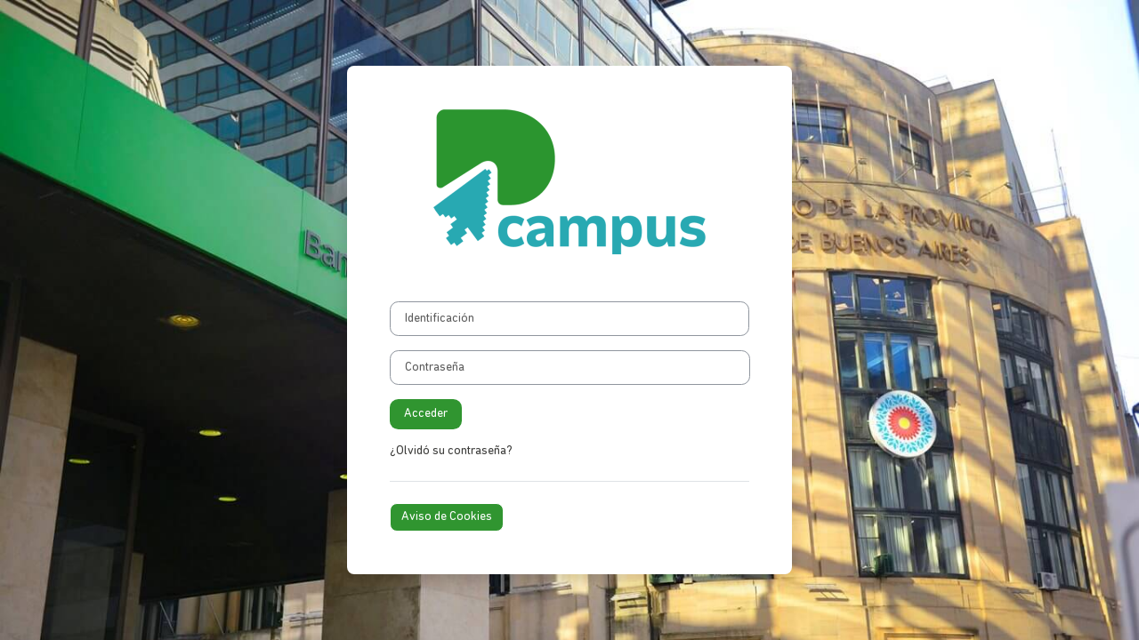

--- FILE ---
content_type: text/html; charset=utf-8
request_url: https://cursos.campusprovincia.com.ar/login/index.php
body_size: 22027
content:
<!DOCTYPE html>

<html  dir="ltr" lang="es" xml:lang="es">
<head>
    <title>Entrar al sitio | Capacitacion</title>
    <link rel="shortcut icon" href="https://cursos.campusprovincia.com.ar/pluginfile.php/1/core_admin/favicon/64x64/1747320623/favicon.ico" />
    <meta http-equiv="Content-Type" content="text/html; charset=utf-8" />
<meta name="keywords" content="moodle, Entrar al sitio | Capacitacion" />
<link rel="stylesheet" type="text/css" href="https://cursos.campusprovincia.com.ar/theme/yui_combo.php?rollup/3.18.1/yui-moodlesimple-min.css" /><script id="firstthemesheet" type="text/css">/** Required in order to fix style inclusion problems in IE with YUI **/</script><link rel="stylesheet" type="text/css" href="https://cursos.campusprovincia.com.ar/theme/styles.php/campusprovincia/1747320623_1/all" />
<script>
//<![CDATA[
var M = {}; M.yui = {};
M.pageloadstarttime = new Date();
M.cfg = {"wwwroot":"https:\/\/cursos.campusprovincia.com.ar","apibase":"https:\/\/cursos.campusprovincia.com.ar\/r.php\/api","homeurl":{},"sesskey":"HUZnLxyhru","sessiontimeout":"7200","sessiontimeoutwarning":"1200","themerev":"1747320623","slasharguments":1,"theme":"campusprovincia","iconsystemmodule":"core\/icon_system_fontawesome","jsrev":"1739968664","admin":"admin","svgicons":true,"usertimezone":"Am\u00e9rica\/Argentina\/Buenos_Aires","language":"es","courseId":1,"courseContextId":2,"contextid":1,"contextInstanceId":0,"langrev":1766994784,"templaterev":"1739968664","siteId":1,"userId":0};var yui1ConfigFn = function(me) {if(/-skin|reset|fonts|grids|base/.test(me.name)){me.type='css';me.path=me.path.replace(/\.js/,'.css');me.path=me.path.replace(/\/yui2-skin/,'/assets/skins/sam/yui2-skin')}};
var yui2ConfigFn = function(me) {var parts=me.name.replace(/^moodle-/,'').split('-'),component=parts.shift(),module=parts[0],min='-min';if(/-(skin|core)$/.test(me.name)){parts.pop();me.type='css';min=''}
if(module){var filename=parts.join('-');me.path=component+'/'+module+'/'+filename+min+'.'+me.type}else{me.path=component+'/'+component+'.'+me.type}};
YUI_config = {"debug":false,"base":"https:\/\/cursos.campusprovincia.com.ar\/lib\/yuilib\/3.18.1\/","comboBase":"https:\/\/cursos.campusprovincia.com.ar\/theme\/yui_combo.php?","combine":true,"filter":null,"insertBefore":"firstthemesheet","groups":{"yui2":{"base":"https:\/\/cursos.campusprovincia.com.ar\/lib\/yuilib\/2in3\/2.9.0\/build\/","comboBase":"https:\/\/cursos.campusprovincia.com.ar\/theme\/yui_combo.php?","combine":true,"ext":false,"root":"2in3\/2.9.0\/build\/","patterns":{"yui2-":{"group":"yui2","configFn":yui1ConfigFn}}},"moodle":{"name":"moodle","base":"https:\/\/cursos.campusprovincia.com.ar\/theme\/yui_combo.php?m\/1739968664\/","combine":true,"comboBase":"https:\/\/cursos.campusprovincia.com.ar\/theme\/yui_combo.php?","ext":false,"root":"m\/1739968664\/","patterns":{"moodle-":{"group":"moodle","configFn":yui2ConfigFn}},"filter":null,"modules":{"moodle-core-actionmenu":{"requires":["base","event","node-event-simulate"]},"moodle-core-dragdrop":{"requires":["base","node","io","dom","dd","event-key","event-focus","moodle-core-notification"]},"moodle-core-event":{"requires":["event-custom"]},"moodle-core-lockscroll":{"requires":["plugin","base-build"]},"moodle-core-chooserdialogue":{"requires":["base","panel","moodle-core-notification"]},"moodle-core-handlebars":{"condition":{"trigger":"handlebars","when":"after"}},"moodle-core-maintenancemodetimer":{"requires":["base","node"]},"moodle-core-blocks":{"requires":["base","node","io","dom","dd","dd-scroll","moodle-core-dragdrop","moodle-core-notification"]},"moodle-core-notification":{"requires":["moodle-core-notification-dialogue","moodle-core-notification-alert","moodle-core-notification-confirm","moodle-core-notification-exception","moodle-core-notification-ajaxexception"]},"moodle-core-notification-dialogue":{"requires":["base","node","panel","escape","event-key","dd-plugin","moodle-core-widget-focusafterclose","moodle-core-lockscroll"]},"moodle-core-notification-alert":{"requires":["moodle-core-notification-dialogue"]},"moodle-core-notification-confirm":{"requires":["moodle-core-notification-dialogue"]},"moodle-core-notification-exception":{"requires":["moodle-core-notification-dialogue"]},"moodle-core-notification-ajaxexception":{"requires":["moodle-core-notification-dialogue"]},"moodle-core_availability-form":{"requires":["base","node","event","event-delegate","panel","moodle-core-notification-dialogue","json"]},"moodle-course-categoryexpander":{"requires":["node","event-key"]},"moodle-course-dragdrop":{"requires":["base","node","io","dom","dd","dd-scroll","moodle-core-dragdrop","moodle-core-notification","moodle-course-coursebase","moodle-course-util"]},"moodle-course-util":{"requires":["node"],"use":["moodle-course-util-base"],"submodules":{"moodle-course-util-base":{},"moodle-course-util-section":{"requires":["node","moodle-course-util-base"]},"moodle-course-util-cm":{"requires":["node","moodle-course-util-base"]}}},"moodle-course-management":{"requires":["base","node","io-base","moodle-core-notification-exception","json-parse","dd-constrain","dd-proxy","dd-drop","dd-delegate","node-event-delegate"]},"moodle-form-dateselector":{"requires":["base","node","overlay","calendar"]},"moodle-form-shortforms":{"requires":["node","base","selector-css3","moodle-core-event"]},"moodle-question-searchform":{"requires":["base","node"]},"moodle-question-chooser":{"requires":["moodle-core-chooserdialogue"]},"moodle-availability_completion-form":{"requires":["base","node","event","moodle-core_availability-form"]},"moodle-availability_date-form":{"requires":["base","node","event","io","moodle-core_availability-form"]},"moodle-availability_grade-form":{"requires":["base","node","event","moodle-core_availability-form"]},"moodle-availability_group-form":{"requires":["base","node","event","moodle-core_availability-form"]},"moodle-availability_grouping-form":{"requires":["base","node","event","moodle-core_availability-form"]},"moodle-availability_profile-form":{"requires":["base","node","event","moodle-core_availability-form"]},"moodle-mod_assign-history":{"requires":["node","transition"]},"moodle-mod_quiz-toolboxes":{"requires":["base","node","event","event-key","io","moodle-mod_quiz-quizbase","moodle-mod_quiz-util-slot","moodle-core-notification-ajaxexception"]},"moodle-mod_quiz-quizbase":{"requires":["base","node"]},"moodle-mod_quiz-modform":{"requires":["base","node","event"]},"moodle-mod_quiz-dragdrop":{"requires":["base","node","io","dom","dd","dd-scroll","moodle-core-dragdrop","moodle-core-notification","moodle-mod_quiz-quizbase","moodle-mod_quiz-util-base","moodle-mod_quiz-util-page","moodle-mod_quiz-util-slot","moodle-course-util"]},"moodle-mod_quiz-util":{"requires":["node","moodle-core-actionmenu"],"use":["moodle-mod_quiz-util-base"],"submodules":{"moodle-mod_quiz-util-base":{},"moodle-mod_quiz-util-slot":{"requires":["node","moodle-mod_quiz-util-base"]},"moodle-mod_quiz-util-page":{"requires":["node","moodle-mod_quiz-util-base"]}}},"moodle-mod_quiz-autosave":{"requires":["base","node","event","event-valuechange","node-event-delegate","io-form","datatype-date-format"]},"moodle-mod_quiz-questionchooser":{"requires":["moodle-core-chooserdialogue","moodle-mod_quiz-util","querystring-parse"]},"moodle-message_airnotifier-toolboxes":{"requires":["base","node","io"]},"moodle-editor_atto-editor":{"requires":["node","transition","io","overlay","escape","event","event-simulate","event-custom","node-event-html5","node-event-simulate","yui-throttle","moodle-core-notification-dialogue","moodle-editor_atto-rangy","handlebars","timers","querystring-stringify"]},"moodle-editor_atto-plugin":{"requires":["node","base","escape","event","event-outside","handlebars","event-custom","timers","moodle-editor_atto-menu"]},"moodle-editor_atto-menu":{"requires":["moodle-core-notification-dialogue","node","event","event-custom"]},"moodle-editor_atto-rangy":{"requires":[]},"moodle-report_eventlist-eventfilter":{"requires":["base","event","node","node-event-delegate","datatable","autocomplete","autocomplete-filters"]},"moodle-report_loglive-fetchlogs":{"requires":["base","event","node","io","node-event-delegate"]},"moodle-gradereport_history-userselector":{"requires":["escape","event-delegate","event-key","handlebars","io-base","json-parse","moodle-core-notification-dialogue"]},"moodle-qbank_editquestion-chooser":{"requires":["moodle-core-chooserdialogue"]},"moodle-tool_lp-dragdrop-reorder":{"requires":["moodle-core-dragdrop"]},"moodle-assignfeedback_editpdf-editor":{"requires":["base","event","node","io","graphics","json","event-move","event-resize","transition","querystring-stringify-simple","moodle-core-notification-dialog","moodle-core-notification-alert","moodle-core-notification-warning","moodle-core-notification-exception","moodle-core-notification-ajaxexception"]},"moodle-atto_accessibilitychecker-button":{"requires":["color-base","moodle-editor_atto-plugin"]},"moodle-atto_accessibilityhelper-button":{"requires":["moodle-editor_atto-plugin"]},"moodle-atto_align-button":{"requires":["moodle-editor_atto-plugin"]},"moodle-atto_bold-button":{"requires":["moodle-editor_atto-plugin"]},"moodle-atto_charmap-button":{"requires":["moodle-editor_atto-plugin"]},"moodle-atto_clear-button":{"requires":["moodle-editor_atto-plugin"]},"moodle-atto_collapse-button":{"requires":["moodle-editor_atto-plugin"]},"moodle-atto_emojipicker-button":{"requires":["moodle-editor_atto-plugin"]},"moodle-atto_emoticon-button":{"requires":["moodle-editor_atto-plugin"]},"moodle-atto_equation-button":{"requires":["moodle-editor_atto-plugin","moodle-core-event","io","event-valuechange","tabview","array-extras"]},"moodle-atto_h5p-button":{"requires":["moodle-editor_atto-plugin"]},"moodle-atto_html-codemirror":{"requires":["moodle-atto_html-codemirror-skin"]},"moodle-atto_html-beautify":{},"moodle-atto_html-button":{"requires":["promise","moodle-editor_atto-plugin","moodle-atto_html-beautify","moodle-atto_html-codemirror","event-valuechange"]},"moodle-atto_image-button":{"requires":["moodle-editor_atto-plugin"]},"moodle-atto_indent-button":{"requires":["moodle-editor_atto-plugin"]},"moodle-atto_italic-button":{"requires":["moodle-editor_atto-plugin"]},"moodle-atto_link-button":{"requires":["moodle-editor_atto-plugin"]},"moodle-atto_managefiles-usedfiles":{"requires":["node","escape"]},"moodle-atto_managefiles-button":{"requires":["moodle-editor_atto-plugin"]},"moodle-atto_media-button":{"requires":["moodle-editor_atto-plugin","moodle-form-shortforms"]},"moodle-atto_noautolink-button":{"requires":["moodle-editor_atto-plugin"]},"moodle-atto_orderedlist-button":{"requires":["moodle-editor_atto-plugin"]},"moodle-atto_recordrtc-recording":{"requires":["moodle-atto_recordrtc-button"]},"moodle-atto_recordrtc-button":{"requires":["moodle-editor_atto-plugin","moodle-atto_recordrtc-recording"]},"moodle-atto_rtl-button":{"requires":["moodle-editor_atto-plugin"]},"moodle-atto_strike-button":{"requires":["moodle-editor_atto-plugin"]},"moodle-atto_subscript-button":{"requires":["moodle-editor_atto-plugin"]},"moodle-atto_superscript-button":{"requires":["moodle-editor_atto-plugin"]},"moodle-atto_table-button":{"requires":["moodle-editor_atto-plugin","moodle-editor_atto-menu","event","event-valuechange"]},"moodle-atto_title-button":{"requires":["moodle-editor_atto-plugin"]},"moodle-atto_underline-button":{"requires":["moodle-editor_atto-plugin"]},"moodle-atto_undo-button":{"requires":["moodle-editor_atto-plugin"]},"moodle-atto_unorderedlist-button":{"requires":["moodle-editor_atto-plugin"]}}},"gallery":{"name":"gallery","base":"https:\/\/cursos.campusprovincia.com.ar\/lib\/yuilib\/gallery\/","combine":true,"comboBase":"https:\/\/cursos.campusprovincia.com.ar\/theme\/yui_combo.php?","ext":false,"root":"gallery\/1739968664\/","patterns":{"gallery-":{"group":"gallery"}}}},"modules":{"core_filepicker":{"name":"core_filepicker","fullpath":"https:\/\/cursos.campusprovincia.com.ar\/lib\/javascript.php\/1739968664\/repository\/filepicker.js","requires":["base","node","node-event-simulate","json","async-queue","io-base","io-upload-iframe","io-form","yui2-treeview","panel","cookie","datatable","datatable-sort","resize-plugin","dd-plugin","escape","moodle-core_filepicker","moodle-core-notification-dialogue"]},"core_comment":{"name":"core_comment","fullpath":"https:\/\/cursos.campusprovincia.com.ar\/lib\/javascript.php\/1739968664\/comment\/comment.js","requires":["base","io-base","node","json","yui2-animation","overlay","escape"]}},"logInclude":[],"logExclude":[],"logLevel":null};
M.yui.loader = {modules: {}};

//]]>
</script>

<meta name="robots" content="noindex" />
    <meta name="viewport" content="width=device-width, initial-scale=1.0">
</head>
<body  id="page-login-index" class="format-site  path-login chrome dir-ltr lang-es yui-skin-sam yui3-skin-sam cursos-campusprovincia-com-ar pagelayout-login course-1 context-1 notloggedin theme ">
<div class="toast-wrapper mx-auto py-0 fixed-top" role="status" aria-live="polite"></div>

<div id="page-wrapper">

    <div>
    <a class="sr-only sr-only-focusable" href="#maincontent">Salta al contenido principal</a>
</div><script src="https://cursos.campusprovincia.com.ar/lib/javascript.php/1739968664/lib/polyfills/polyfill.js"></script>
<script src="https://cursos.campusprovincia.com.ar/theme/yui_combo.php?rollup/3.18.1/yui-moodlesimple-min.js"></script><script src="https://cursos.campusprovincia.com.ar/lib/javascript.php/1739968664/lib/javascript-static.js"></script>
<script>
//<![CDATA[
document.body.className += ' jsenabled';
//]]>
</script>



    <div id="page" class="container-fluid pt-5 mt-0">
        <div id="page-content" class="row">
            <div id="region-main-box" class="col-12">
                <section id="region-main" class="col-12 h-100" aria-label="Contenido">
                <div class="login-wrapper">
                    <div class="login-container">
                    <div role="main"><span id="maincontent"></span><div class="loginform">
        <div id="loginlogo" class="login-logo">
            <img id="logoimage" src="https://cursos.campusprovincia.com.ar/pluginfile.php/1/core_admin/logo/0x200/1747320623/logo-campus-provincia-fo.png" class="img-fluid" alt="Banco Provincia - Campus Virtual"/>
            <h1 class="login-heading sr-only">Entrar a Banco Provincia - Campus Virtual</h1>
        </div>
        <form class="login-form" action="https://cursos.campusprovincia.com.ar/login/index.php" method="post" id="login">
            <input id="anchor" type="hidden" name="anchor" value="">
            <script>document.getElementById('anchor').value = location.hash;</script>
            <input type="hidden" name="logintoken" value="VOJhgBCKQU5OEdqZNulBHtcVGwv7WkIk">
            <div class="login-form-username mb-3">
                <label for="username" class="sr-only">
                        Identificación
                </label>
                <input type="text" name="username" id="username" class="form-control form-control-lg" value="" placeholder="Identificación" autocomplete="username">
            </div>
            <div class="login-form-password mb-3">
                <label for="password" class="sr-only">Contraseña</label>
                <input type="password" name="password" id="password" value="" class="form-control form-control-lg" placeholder="Contraseña" autocomplete="current-password">
            </div>
            <div class="login-form-submit mb-3">
                <button class="btn btn-primary btn-lg" type="submit" id="loginbtn">Acceder</button>
            </div>
            <div class="login-form-forgotpassword mb-3">
                <a href="https://cursos.campusprovincia.com.ar/login/forgot_password.php">¿Olvidó su contraseña?</a>
            </div>
        </form>
    <div class="login-divider"></div>
    <div class="d-flex">
        <button type="button" class="btn btn-secondary"  data-modal="alert" data-modal-title-str='["cookiesenabled", "core"]'  data-modal-content-str='["cookiesenabled_help_html", "core"]'>Aviso de Cookies</button>
    </div>
</div></div>
                    </div>
                </div>
                </section>
            </div>
        </div>
    </div>
    
    <footer id="page-footer" class="footer-popover bg-white">
        <div data-region="footer-container-popover">
            <button class="btn btn-icon bg-secondary icon-no-margin btn-footer-popover" data-action="footer-popover" aria-label="Mostrar pie de página">
                <i class="icon fa fa-question fa-fw " aria-hidden="true"  ></i>
            </button>
        </div>
        <div class="footer-content-popover container" data-region="footer-content-popover">
            <div class="footer-section p-3 border-bottom">
                <div class="logininfo">
                    <div class="logininfo">Usted no se ha identificado.</div>
                </div>
                <div class="tool_usertours-resettourcontainer">
                </div>
    
                
                <script>
//<![CDATA[
var require = {
    baseUrl : 'https://cursos.campusprovincia.com.ar/lib/requirejs.php/1739968664/',
    // We only support AMD modules with an explicit define() statement.
    enforceDefine: true,
    skipDataMain: true,
    waitSeconds : 0,

    paths: {
        jquery: 'https://cursos.campusprovincia.com.ar/lib/javascript.php/1739968664/lib/jquery/jquery-3.7.1.min',
        jqueryui: 'https://cursos.campusprovincia.com.ar/lib/javascript.php/1739968664/lib/jquery/ui-1.13.2/jquery-ui.min',
        jqueryprivate: 'https://cursos.campusprovincia.com.ar/lib/javascript.php/1739968664/lib/requirejs/jquery-private'
    },

    // Custom jquery config map.
    map: {
      // '*' means all modules will get 'jqueryprivate'
      // for their 'jquery' dependency.
      '*': { jquery: 'jqueryprivate' },

      // 'jquery-private' wants the real jQuery module
      // though. If this line was not here, there would
      // be an unresolvable cyclic dependency.
      jqueryprivate: { jquery: 'jquery' }
    }
};

//]]>
</script>
<script src="https://cursos.campusprovincia.com.ar/lib/javascript.php/1739968664/lib/requirejs/require.min.js"></script>
<script>
//<![CDATA[
M.util.js_pending("core/first");
require(['core/first'], function() {
require(['core/prefetch'])
;
M.util.js_pending('filter_mathjaxloader/loader'); require(['filter_mathjaxloader/loader'], function(amd) {amd.configure({"mathjaxconfig":"MathJax.Hub.Config({\r\n    config: [\"Accessible.js\", \"Safe.js\"],\r\n    errorSettings: { message: [\"!\"] },\r\n    skipStartupTypeset: true,\r\n    messageStyle: \"none\"\r\n});\r\n","lang":"es"}); M.util.js_complete('filter_mathjaxloader/loader');});;
require(["media_videojs/loader"], function(loader) {
    loader.setUp('es');
});;

require(['theme_boost/footer-popover'], function(FooterPopover) {
    FooterPopover.init();
});
;

M.util.js_pending('theme_boost/loader');
require(['theme_boost/loader'], function() {
  M.util.js_complete('theme_boost/loader');
});
;

        require(['core/togglesensitive'], function(ToggleSensitive) {
            ToggleSensitive.init("password", 1);
        });
    require(['core_form/submit'], function(Submit) {
        Submit.init("loginbtn");
    });
;
M.util.js_pending('core/notification'); require(['core/notification'], function(amd) {amd.init(1, []); M.util.js_complete('core/notification');});;
M.util.js_pending('core/log'); require(['core/log'], function(amd) {amd.setConfig({"level":"warn"}); M.util.js_complete('core/log');});;
M.util.js_pending('core/page_global'); require(['core/page_global'], function(amd) {amd.init(); M.util.js_complete('core/page_global');});;
M.util.js_pending('core/utility'); require(['core/utility'], function(amd) {M.util.js_complete('core/utility');});;
M.util.js_pending('core/storage_validation'); require(['core/storage_validation'], function(amd) {amd.init(null); M.util.js_complete('core/storage_validation');});
    M.util.js_complete("core/first");
});
//]]>
</script>
<script src="https://cdn.jsdelivr.net/npm/mathjax@2.7.9/MathJax.js?delayStartupUntil=configured"></script>
<script>
//<![CDATA[
M.str = {"moodle":{"lastmodified":"\u00daltima modificaci\u00f3n","name":"Nombre","error":"Error","info":"Informaci\u00f3n","yes":"S\u00ed","no":"No","cancel":"Cancelar","confirm":"Confirmar","areyousure":"\u00bfEst\u00e1 seguro?","closebuttontitle":"Cerrar","unknownerror":"Error desconocido","file":"Archivo","url":"URL","collapseall":"Contraer todo","expandall":"Expandir todo"},"repository":{"type":"Tipo","size":"Tama\u00f1o","invalidjson":"Cadena JSON no v\u00e1lida","nofilesattached":"No se han adjuntado archivos","filepicker":"Selector de archivos","logout":"Salir","nofilesavailable":"No hay archivos disponibles","norepositoriesavailable":"Lo sentimos, ninguno de sus repositorios actuales puede devolver archivos en el formato solicitado.","fileexistsdialogheader":"El archivo existe","fileexistsdialog_editor":"Un archivo con ese nombre ha sido anexado al texto que Usted est\u00e1 editando","fileexistsdialog_filemanager":"Ya ha sido anexado un archivo con ese nombre","renameto":"Cambiar el nombre a \"{$a}\"","referencesexist":"Existen {$a} enlaces a este archivo","select":"Seleccionar"},"admin":{"confirmdeletecomments":"\u00bfSeguro que quiere eliminar el\/los comentario(s) seleccionados?","confirmation":"Confirmaci\u00f3n"},"debug":{"debuginfo":"Informaci\u00f3n de depuraci\u00f3n","line":"L\u00ednea","stacktrace":"Trazado de la pila (stack)"},"langconfig":{"labelsep":":"}};
//]]>
</script>
<script>
//<![CDATA[
(function() {M.util.help_popups.setup(Y);
 M.util.js_pending('random696a41f838f842'); Y.on('domready', function() { M.util.js_complete("init");  M.util.js_complete('random696a41f838f842'); });
})();
//]]>
</script>

            </div>
            <div class="footer-section p-3">
                <div>Desarrollado por <a href="https://moodle.com">Moodle</a></div>
            </div>
        </div>
    
        <div class="footer-content-debugging footer-dark bg-dark text-light">
            <div class="container-fluid footer-dark-inner">
                
            </div>
        </div>
    </footer>
</div>


</body></html>